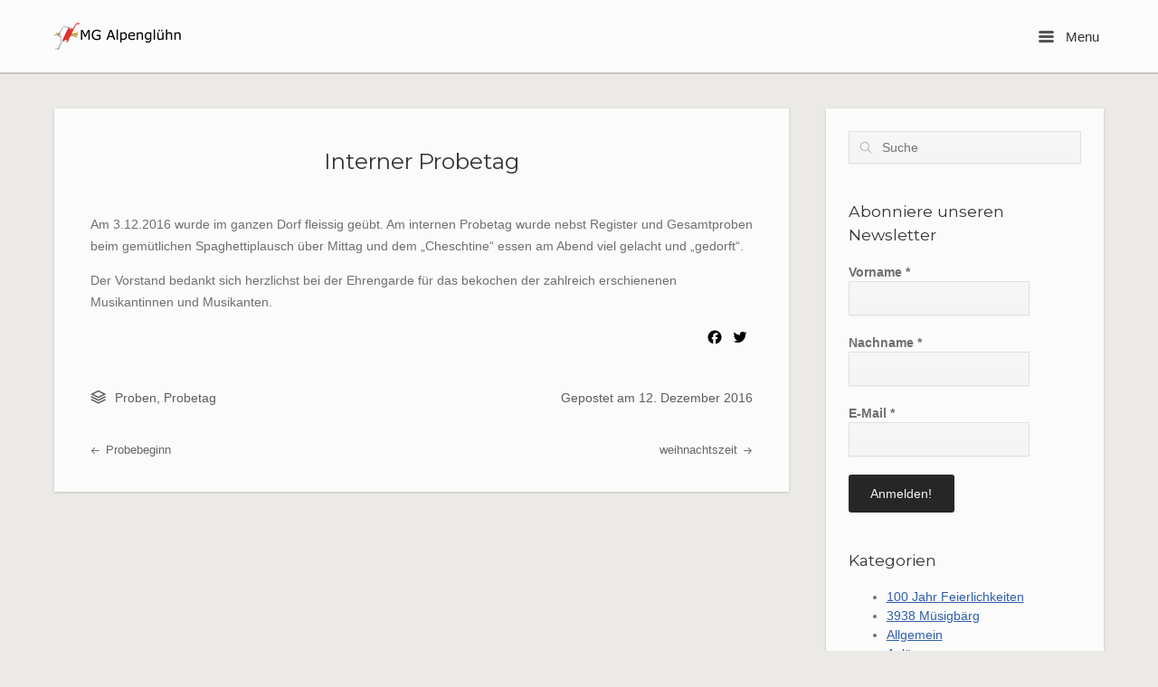

--- FILE ---
content_type: text/html; charset=UTF-8
request_url: https://mgalpengluehn.ch/interner-probetag/
body_size: 12867
content:
<!DOCTYPE html>
<html lang="de">
<head>
	<meta charset="UTF-8" />
	<link rel="profile" href="http://gmpg.org/xfn/11" />
	<link rel="pingback" href="https://mgalpengluehn.ch/xmlrpc.php" />
	
	<meta name='robots' content='index, follow, max-image-preview:large, max-snippet:-1, max-video-preview:-1' />

	<!-- This site is optimized with the Yoast SEO plugin v26.8 - https://yoast.com/product/yoast-seo-wordpress/ -->
	<title>Interner Probetag - MG Alpenglühn</title>
	<meta name="description" content="In den Beiträgen sind die Aktivitäten der MG Alpenglühn aus erster Hand zu entnehmen." />
	<link rel="canonical" href="https://mgalpengluehn.ch/interner-probetag/" />
	<meta property="og:locale" content="de_DE" />
	<meta property="og:type" content="article" />
	<meta property="og:title" content="Interner Probetag - MG Alpenglühn" />
	<meta property="og:description" content="In den Beiträgen sind die Aktivitäten der MG Alpenglühn aus erster Hand zu entnehmen." />
	<meta property="og:url" content="https://mgalpengluehn.ch/interner-probetag/" />
	<meta property="og:site_name" content="MG Alpenglühn" />
	<meta property="article:published_time" content="2016-12-12T21:00:11+00:00" />
	<meta name="author" content="Frederik Schmid" />
	<meta name="twitter:card" content="summary_large_image" />
	<meta name="twitter:label1" content="Verfasst von" />
	<meta name="twitter:data1" content="Frederik Schmid" />
	<script type="application/ld+json" class="yoast-schema-graph">{"@context":"https://schema.org","@graph":[{"@type":"Article","@id":"https://mgalpengluehn.ch/interner-probetag/#article","isPartOf":{"@id":"https://mgalpengluehn.ch/interner-probetag/"},"author":{"name":"Frederik Schmid","@id":"https://mgalpengluehn.ch/#/schema/person/56bc64fe02f6a56100f83dac0b875e63"},"headline":"Interner Probetag","datePublished":"2016-12-12T21:00:11+00:00","mainEntityOfPage":{"@id":"https://mgalpengluehn.ch/interner-probetag/"},"wordCount":52,"publisher":{"@id":"https://mgalpengluehn.ch/#organization"},"articleSection":["Proben","Probetag"],"inLanguage":"de"},{"@type":"WebPage","@id":"https://mgalpengluehn.ch/interner-probetag/","url":"https://mgalpengluehn.ch/interner-probetag/","name":"Interner Probetag - MG Alpenglühn","isPartOf":{"@id":"https://mgalpengluehn.ch/#website"},"datePublished":"2016-12-12T21:00:11+00:00","description":"In den Beiträgen sind die Aktivitäten der MG Alpenglühn aus erster Hand zu entnehmen.","breadcrumb":{"@id":"https://mgalpengluehn.ch/interner-probetag/#breadcrumb"},"inLanguage":"de","potentialAction":[{"@type":"ReadAction","target":["https://mgalpengluehn.ch/interner-probetag/"]}]},{"@type":"BreadcrumbList","@id":"https://mgalpengluehn.ch/interner-probetag/#breadcrumb","itemListElement":[{"@type":"ListItem","position":1,"name":"Startseite","item":"https://mgalpengluehn.ch/"},{"@type":"ListItem","position":2,"name":"Interner Probetag"}]},{"@type":"WebSite","@id":"https://mgalpengluehn.ch/#website","url":"https://mgalpengluehn.ch/","name":"MG Alpenglühn","description":"Ausserberg","publisher":{"@id":"https://mgalpengluehn.ch/#organization"},"potentialAction":[{"@type":"SearchAction","target":{"@type":"EntryPoint","urlTemplate":"https://mgalpengluehn.ch/?s={search_term_string}"},"query-input":{"@type":"PropertyValueSpecification","valueRequired":true,"valueName":"search_term_string"}}],"inLanguage":"de"},{"@type":"Organization","@id":"https://mgalpengluehn.ch/#organization","name":"MG Alpenglühn","url":"https://mgalpengluehn.ch/","logo":{"@type":"ImageObject","inLanguage":"de","@id":"https://mgalpengluehn.ch/#/schema/logo/image/","url":"https://mgalpengluehn.ch/wp-content/uploads/2015/04/test-gimp_ohne-Hintergrund-e1438441327219.png","contentUrl":"https://mgalpengluehn.ch/wp-content/uploads/2015/04/test-gimp_ohne-Hintergrund-e1438441327219.png","width":37,"height":40,"caption":"MG Alpenglühn"},"image":{"@id":"https://mgalpengluehn.ch/#/schema/logo/image/"}},{"@type":"Person","@id":"https://mgalpengluehn.ch/#/schema/person/56bc64fe02f6a56100f83dac0b875e63","name":"Frederik Schmid","image":{"@type":"ImageObject","inLanguage":"de","@id":"https://mgalpengluehn.ch/#/schema/person/image/","url":"https://secure.gravatar.com/avatar/d035fe3f6db49aa734a61a21e4ef6837a371bb707dcd7a9cbc33f773f0417992?s=96&d=mm&r=g","contentUrl":"https://secure.gravatar.com/avatar/d035fe3f6db49aa734a61a21e4ef6837a371bb707dcd7a9cbc33f773f0417992?s=96&d=mm&r=g","caption":"Frederik Schmid"},"url":"https://mgalpengluehn.ch/author/frederik-schmid/"}]}</script>
	<!-- / Yoast SEO plugin. -->


<link rel='dns-prefetch' href='//static.addtoany.com' />
<link rel='dns-prefetch' href='//fonts.googleapis.com' />
<link rel="alternate" type="application/rss+xml" title="MG Alpenglühn &raquo; Feed" href="https://mgalpengluehn.ch/feed/" />
<link rel="alternate" type="application/rss+xml" title="MG Alpenglühn &raquo; Kommentar-Feed" href="https://mgalpengluehn.ch/comments/feed/" />
<link rel="alternate" title="oEmbed (JSON)" type="application/json+oembed" href="https://mgalpengluehn.ch/wp-json/oembed/1.0/embed?url=https%3A%2F%2Fmgalpengluehn.ch%2Finterner-probetag%2F" />
<link rel="alternate" title="oEmbed (XML)" type="text/xml+oembed" href="https://mgalpengluehn.ch/wp-json/oembed/1.0/embed?url=https%3A%2F%2Fmgalpengluehn.ch%2Finterner-probetag%2F&#038;format=xml" />
		<!-- This site uses the Google Analytics by MonsterInsights plugin v9.11.1 - Using Analytics tracking - https://www.monsterinsights.com/ -->
		<!-- Note: MonsterInsights is not currently configured on this site. The site owner needs to authenticate with Google Analytics in the MonsterInsights settings panel. -->
					<!-- No tracking code set -->
				<!-- / Google Analytics by MonsterInsights -->
		<style id='wp-img-auto-sizes-contain-inline-css' type='text/css'>
img:is([sizes=auto i],[sizes^="auto," i]){contain-intrinsic-size:3000px 1500px}
/*# sourceURL=wp-img-auto-sizes-contain-inline-css */
</style>
<style id='wp-emoji-styles-inline-css' type='text/css'>

	img.wp-smiley, img.emoji {
		display: inline !important;
		border: none !important;
		box-shadow: none !important;
		height: 1em !important;
		width: 1em !important;
		margin: 0 0.07em !important;
		vertical-align: -0.1em !important;
		background: none !important;
		padding: 0 !important;
	}
/*# sourceURL=wp-emoji-styles-inline-css */
</style>
<style id='wp-block-library-inline-css' type='text/css'>
:root{--wp-block-synced-color:#7a00df;--wp-block-synced-color--rgb:122,0,223;--wp-bound-block-color:var(--wp-block-synced-color);--wp-editor-canvas-background:#ddd;--wp-admin-theme-color:#007cba;--wp-admin-theme-color--rgb:0,124,186;--wp-admin-theme-color-darker-10:#006ba1;--wp-admin-theme-color-darker-10--rgb:0,107,160.5;--wp-admin-theme-color-darker-20:#005a87;--wp-admin-theme-color-darker-20--rgb:0,90,135;--wp-admin-border-width-focus:2px}@media (min-resolution:192dpi){:root{--wp-admin-border-width-focus:1.5px}}.wp-element-button{cursor:pointer}:root .has-very-light-gray-background-color{background-color:#eee}:root .has-very-dark-gray-background-color{background-color:#313131}:root .has-very-light-gray-color{color:#eee}:root .has-very-dark-gray-color{color:#313131}:root .has-vivid-green-cyan-to-vivid-cyan-blue-gradient-background{background:linear-gradient(135deg,#00d084,#0693e3)}:root .has-purple-crush-gradient-background{background:linear-gradient(135deg,#34e2e4,#4721fb 50%,#ab1dfe)}:root .has-hazy-dawn-gradient-background{background:linear-gradient(135deg,#faaca8,#dad0ec)}:root .has-subdued-olive-gradient-background{background:linear-gradient(135deg,#fafae1,#67a671)}:root .has-atomic-cream-gradient-background{background:linear-gradient(135deg,#fdd79a,#004a59)}:root .has-nightshade-gradient-background{background:linear-gradient(135deg,#330968,#31cdcf)}:root .has-midnight-gradient-background{background:linear-gradient(135deg,#020381,#2874fc)}:root{--wp--preset--font-size--normal:16px;--wp--preset--font-size--huge:42px}.has-regular-font-size{font-size:1em}.has-larger-font-size{font-size:2.625em}.has-normal-font-size{font-size:var(--wp--preset--font-size--normal)}.has-huge-font-size{font-size:var(--wp--preset--font-size--huge)}.has-text-align-center{text-align:center}.has-text-align-left{text-align:left}.has-text-align-right{text-align:right}.has-fit-text{white-space:nowrap!important}#end-resizable-editor-section{display:none}.aligncenter{clear:both}.items-justified-left{justify-content:flex-start}.items-justified-center{justify-content:center}.items-justified-right{justify-content:flex-end}.items-justified-space-between{justify-content:space-between}.screen-reader-text{border:0;clip-path:inset(50%);height:1px;margin:-1px;overflow:hidden;padding:0;position:absolute;width:1px;word-wrap:normal!important}.screen-reader-text:focus{background-color:#ddd;clip-path:none;color:#444;display:block;font-size:1em;height:auto;left:5px;line-height:normal;padding:15px 23px 14px;text-decoration:none;top:5px;width:auto;z-index:100000}html :where(.has-border-color){border-style:solid}html :where([style*=border-top-color]){border-top-style:solid}html :where([style*=border-right-color]){border-right-style:solid}html :where([style*=border-bottom-color]){border-bottom-style:solid}html :where([style*=border-left-color]){border-left-style:solid}html :where([style*=border-width]){border-style:solid}html :where([style*=border-top-width]){border-top-style:solid}html :where([style*=border-right-width]){border-right-style:solid}html :where([style*=border-bottom-width]){border-bottom-style:solid}html :where([style*=border-left-width]){border-left-style:solid}html :where(img[class*=wp-image-]){height:auto;max-width:100%}:where(figure){margin:0 0 1em}html :where(.is-position-sticky){--wp-admin--admin-bar--position-offset:var(--wp-admin--admin-bar--height,0px)}@media screen and (max-width:600px){html :where(.is-position-sticky){--wp-admin--admin-bar--position-offset:0px}}

/*# sourceURL=wp-block-library-inline-css */
</style><style id='global-styles-inline-css' type='text/css'>
:root{--wp--preset--aspect-ratio--square: 1;--wp--preset--aspect-ratio--4-3: 4/3;--wp--preset--aspect-ratio--3-4: 3/4;--wp--preset--aspect-ratio--3-2: 3/2;--wp--preset--aspect-ratio--2-3: 2/3;--wp--preset--aspect-ratio--16-9: 16/9;--wp--preset--aspect-ratio--9-16: 9/16;--wp--preset--color--black: #000000;--wp--preset--color--cyan-bluish-gray: #abb8c3;--wp--preset--color--white: #ffffff;--wp--preset--color--pale-pink: #f78da7;--wp--preset--color--vivid-red: #cf2e2e;--wp--preset--color--luminous-vivid-orange: #ff6900;--wp--preset--color--luminous-vivid-amber: #fcb900;--wp--preset--color--light-green-cyan: #7bdcb5;--wp--preset--color--vivid-green-cyan: #00d084;--wp--preset--color--pale-cyan-blue: #8ed1fc;--wp--preset--color--vivid-cyan-blue: #0693e3;--wp--preset--color--vivid-purple: #9b51e0;--wp--preset--gradient--vivid-cyan-blue-to-vivid-purple: linear-gradient(135deg,rgb(6,147,227) 0%,rgb(155,81,224) 100%);--wp--preset--gradient--light-green-cyan-to-vivid-green-cyan: linear-gradient(135deg,rgb(122,220,180) 0%,rgb(0,208,130) 100%);--wp--preset--gradient--luminous-vivid-amber-to-luminous-vivid-orange: linear-gradient(135deg,rgb(252,185,0) 0%,rgb(255,105,0) 100%);--wp--preset--gradient--luminous-vivid-orange-to-vivid-red: linear-gradient(135deg,rgb(255,105,0) 0%,rgb(207,46,46) 100%);--wp--preset--gradient--very-light-gray-to-cyan-bluish-gray: linear-gradient(135deg,rgb(238,238,238) 0%,rgb(169,184,195) 100%);--wp--preset--gradient--cool-to-warm-spectrum: linear-gradient(135deg,rgb(74,234,220) 0%,rgb(151,120,209) 20%,rgb(207,42,186) 40%,rgb(238,44,130) 60%,rgb(251,105,98) 80%,rgb(254,248,76) 100%);--wp--preset--gradient--blush-light-purple: linear-gradient(135deg,rgb(255,206,236) 0%,rgb(152,150,240) 100%);--wp--preset--gradient--blush-bordeaux: linear-gradient(135deg,rgb(254,205,165) 0%,rgb(254,45,45) 50%,rgb(107,0,62) 100%);--wp--preset--gradient--luminous-dusk: linear-gradient(135deg,rgb(255,203,112) 0%,rgb(199,81,192) 50%,rgb(65,88,208) 100%);--wp--preset--gradient--pale-ocean: linear-gradient(135deg,rgb(255,245,203) 0%,rgb(182,227,212) 50%,rgb(51,167,181) 100%);--wp--preset--gradient--electric-grass: linear-gradient(135deg,rgb(202,248,128) 0%,rgb(113,206,126) 100%);--wp--preset--gradient--midnight: linear-gradient(135deg,rgb(2,3,129) 0%,rgb(40,116,252) 100%);--wp--preset--font-size--small: 13px;--wp--preset--font-size--medium: 20px;--wp--preset--font-size--large: 36px;--wp--preset--font-size--x-large: 42px;--wp--preset--spacing--20: 0.44rem;--wp--preset--spacing--30: 0.67rem;--wp--preset--spacing--40: 1rem;--wp--preset--spacing--50: 1.5rem;--wp--preset--spacing--60: 2.25rem;--wp--preset--spacing--70: 3.38rem;--wp--preset--spacing--80: 5.06rem;--wp--preset--shadow--natural: 6px 6px 9px rgba(0, 0, 0, 0.2);--wp--preset--shadow--deep: 12px 12px 50px rgba(0, 0, 0, 0.4);--wp--preset--shadow--sharp: 6px 6px 0px rgba(0, 0, 0, 0.2);--wp--preset--shadow--outlined: 6px 6px 0px -3px rgb(255, 255, 255), 6px 6px rgb(0, 0, 0);--wp--preset--shadow--crisp: 6px 6px 0px rgb(0, 0, 0);}:where(.is-layout-flex){gap: 0.5em;}:where(.is-layout-grid){gap: 0.5em;}body .is-layout-flex{display: flex;}.is-layout-flex{flex-wrap: wrap;align-items: center;}.is-layout-flex > :is(*, div){margin: 0;}body .is-layout-grid{display: grid;}.is-layout-grid > :is(*, div){margin: 0;}:where(.wp-block-columns.is-layout-flex){gap: 2em;}:where(.wp-block-columns.is-layout-grid){gap: 2em;}:where(.wp-block-post-template.is-layout-flex){gap: 1.25em;}:where(.wp-block-post-template.is-layout-grid){gap: 1.25em;}.has-black-color{color: var(--wp--preset--color--black) !important;}.has-cyan-bluish-gray-color{color: var(--wp--preset--color--cyan-bluish-gray) !important;}.has-white-color{color: var(--wp--preset--color--white) !important;}.has-pale-pink-color{color: var(--wp--preset--color--pale-pink) !important;}.has-vivid-red-color{color: var(--wp--preset--color--vivid-red) !important;}.has-luminous-vivid-orange-color{color: var(--wp--preset--color--luminous-vivid-orange) !important;}.has-luminous-vivid-amber-color{color: var(--wp--preset--color--luminous-vivid-amber) !important;}.has-light-green-cyan-color{color: var(--wp--preset--color--light-green-cyan) !important;}.has-vivid-green-cyan-color{color: var(--wp--preset--color--vivid-green-cyan) !important;}.has-pale-cyan-blue-color{color: var(--wp--preset--color--pale-cyan-blue) !important;}.has-vivid-cyan-blue-color{color: var(--wp--preset--color--vivid-cyan-blue) !important;}.has-vivid-purple-color{color: var(--wp--preset--color--vivid-purple) !important;}.has-black-background-color{background-color: var(--wp--preset--color--black) !important;}.has-cyan-bluish-gray-background-color{background-color: var(--wp--preset--color--cyan-bluish-gray) !important;}.has-white-background-color{background-color: var(--wp--preset--color--white) !important;}.has-pale-pink-background-color{background-color: var(--wp--preset--color--pale-pink) !important;}.has-vivid-red-background-color{background-color: var(--wp--preset--color--vivid-red) !important;}.has-luminous-vivid-orange-background-color{background-color: var(--wp--preset--color--luminous-vivid-orange) !important;}.has-luminous-vivid-amber-background-color{background-color: var(--wp--preset--color--luminous-vivid-amber) !important;}.has-light-green-cyan-background-color{background-color: var(--wp--preset--color--light-green-cyan) !important;}.has-vivid-green-cyan-background-color{background-color: var(--wp--preset--color--vivid-green-cyan) !important;}.has-pale-cyan-blue-background-color{background-color: var(--wp--preset--color--pale-cyan-blue) !important;}.has-vivid-cyan-blue-background-color{background-color: var(--wp--preset--color--vivid-cyan-blue) !important;}.has-vivid-purple-background-color{background-color: var(--wp--preset--color--vivid-purple) !important;}.has-black-border-color{border-color: var(--wp--preset--color--black) !important;}.has-cyan-bluish-gray-border-color{border-color: var(--wp--preset--color--cyan-bluish-gray) !important;}.has-white-border-color{border-color: var(--wp--preset--color--white) !important;}.has-pale-pink-border-color{border-color: var(--wp--preset--color--pale-pink) !important;}.has-vivid-red-border-color{border-color: var(--wp--preset--color--vivid-red) !important;}.has-luminous-vivid-orange-border-color{border-color: var(--wp--preset--color--luminous-vivid-orange) !important;}.has-luminous-vivid-amber-border-color{border-color: var(--wp--preset--color--luminous-vivid-amber) !important;}.has-light-green-cyan-border-color{border-color: var(--wp--preset--color--light-green-cyan) !important;}.has-vivid-green-cyan-border-color{border-color: var(--wp--preset--color--vivid-green-cyan) !important;}.has-pale-cyan-blue-border-color{border-color: var(--wp--preset--color--pale-cyan-blue) !important;}.has-vivid-cyan-blue-border-color{border-color: var(--wp--preset--color--vivid-cyan-blue) !important;}.has-vivid-purple-border-color{border-color: var(--wp--preset--color--vivid-purple) !important;}.has-vivid-cyan-blue-to-vivid-purple-gradient-background{background: var(--wp--preset--gradient--vivid-cyan-blue-to-vivid-purple) !important;}.has-light-green-cyan-to-vivid-green-cyan-gradient-background{background: var(--wp--preset--gradient--light-green-cyan-to-vivid-green-cyan) !important;}.has-luminous-vivid-amber-to-luminous-vivid-orange-gradient-background{background: var(--wp--preset--gradient--luminous-vivid-amber-to-luminous-vivid-orange) !important;}.has-luminous-vivid-orange-to-vivid-red-gradient-background{background: var(--wp--preset--gradient--luminous-vivid-orange-to-vivid-red) !important;}.has-very-light-gray-to-cyan-bluish-gray-gradient-background{background: var(--wp--preset--gradient--very-light-gray-to-cyan-bluish-gray) !important;}.has-cool-to-warm-spectrum-gradient-background{background: var(--wp--preset--gradient--cool-to-warm-spectrum) !important;}.has-blush-light-purple-gradient-background{background: var(--wp--preset--gradient--blush-light-purple) !important;}.has-blush-bordeaux-gradient-background{background: var(--wp--preset--gradient--blush-bordeaux) !important;}.has-luminous-dusk-gradient-background{background: var(--wp--preset--gradient--luminous-dusk) !important;}.has-pale-ocean-gradient-background{background: var(--wp--preset--gradient--pale-ocean) !important;}.has-electric-grass-gradient-background{background: var(--wp--preset--gradient--electric-grass) !important;}.has-midnight-gradient-background{background: var(--wp--preset--gradient--midnight) !important;}.has-small-font-size{font-size: var(--wp--preset--font-size--small) !important;}.has-medium-font-size{font-size: var(--wp--preset--font-size--medium) !important;}.has-large-font-size{font-size: var(--wp--preset--font-size--large) !important;}.has-x-large-font-size{font-size: var(--wp--preset--font-size--x-large) !important;}
/*# sourceURL=global-styles-inline-css */
</style>

<style id='classic-theme-styles-inline-css' type='text/css'>
/*! This file is auto-generated */
.wp-block-button__link{color:#fff;background-color:#32373c;border-radius:9999px;box-shadow:none;text-decoration:none;padding:calc(.667em + 2px) calc(1.333em + 2px);font-size:1.125em}.wp-block-file__button{background:#32373c;color:#fff;text-decoration:none}
/*# sourceURL=/wp-includes/css/classic-themes.min.css */
</style>
<link rel='stylesheet' id='wp-polls-css' href='https://mgalpengluehn.ch/wp-content/plugins/wp-polls/polls-css.css?ver=2.77.3' type='text/css' media='all' />
<style id='wp-polls-inline-css' type='text/css'>
.wp-polls .pollbar {
	margin: 1px;
	font-size: 8px;
	line-height: 10px;
	height: 10px;
	background: #A9a9a9;
	border: 1px solid #b4bb22;
}

/*# sourceURL=wp-polls-inline-css */
</style>
<link rel='stylesheet' id='siteorigin-google-web-fonts-css' href='//fonts.googleapis.com/css?family=Montserrat&#038;ver=6.9' type='text/css' media='all' />
<link rel='stylesheet' id='influence-style-css' href='https://mgalpengluehn.ch/wp-content/themes/influence/style.css?ver=6.9' type='text/css' media='all' />
<link rel='stylesheet' id='tablepress-default-css' href='https://mgalpengluehn.ch/wp-content/tablepress-combined.min.css?ver=61' type='text/css' media='all' />
<link rel='stylesheet' id='addtoany-css' href='https://mgalpengluehn.ch/wp-content/plugins/add-to-any/addtoany.min.css?ver=1.16' type='text/css' media='all' />
<style id='addtoany-inline-css' type='text/css'>

a .a2a_svg { -webkit-filter: invert(1); filter: invert(1); }
.addtoany_share_save_container { text-align:right; }


/*# sourceURL=addtoany-inline-css */
</style>
<script type="text/javascript" id="addtoany-core-js-before">
/* <![CDATA[ */
window.a2a_config=window.a2a_config||{};a2a_config.callbacks=[];a2a_config.overlays=[];a2a_config.templates={};a2a_localize = {
	Share: "Teilen",
	Save: "Speichern",
	Subscribe: "Abonnieren",
	Email: "E-Mail",
	Bookmark: "Lesezeichen",
	ShowAll: "Alle anzeigen",
	ShowLess: "Weniger anzeigen",
	FindServices: "Dienst(e) suchen",
	FindAnyServiceToAddTo: "Um weitere Dienste ergänzen",
	PoweredBy: "Präsentiert von",
	ShareViaEmail: "Teilen via E-Mail",
	SubscribeViaEmail: "Via E-Mail abonnieren",
	BookmarkInYourBrowser: "Lesezeichen in deinem Browser",
	BookmarkInstructions: "Drücke Ctrl+D oder \u2318+D um diese Seite bei den Lesenzeichen zu speichern.",
	AddToYourFavorites: "Zu deinen Favoriten hinzufügen",
	SendFromWebOrProgram: "Senden von jeder E-Mail Adresse oder E-Mail-Programm",
	EmailProgram: "E-Mail-Programm",
	More: "Mehr&#8230;",
	ThanksForSharing: "Thanks for sharing!",
	ThanksForFollowing: "Thanks for following!"
};

a2a_config.icon_color = "transparent";

//# sourceURL=addtoany-core-js-before
/* ]]> */
</script>
<script type="text/javascript" defer src="https://static.addtoany.com/menu/page.js" id="addtoany-core-js"></script>
<script type="text/javascript" src="https://mgalpengluehn.ch/wp-includes/js/jquery/jquery.min.js?ver=3.7.1" id="jquery-core-js"></script>
<script type="text/javascript" src="https://mgalpengluehn.ch/wp-includes/js/jquery/jquery-migrate.min.js?ver=3.4.1" id="jquery-migrate-js"></script>
<script type="text/javascript" defer src="https://mgalpengluehn.ch/wp-content/plugins/add-to-any/addtoany.min.js?ver=1.1" id="addtoany-jquery-js"></script>
<script type="text/javascript" src="https://mgalpengluehn.ch/wp-content/themes/influence/js/jquery.fitvids.min.js?ver=1.0" id="influence-fitvids-js"></script>
<script type="text/javascript" src="https://mgalpengluehn.ch/wp-content/themes/influence/js/jquery.theme-main.min.js?ver=1.4" id="influence-main-js"></script>
<link rel="https://api.w.org/" href="https://mgalpengluehn.ch/wp-json/" /><link rel="alternate" title="JSON" type="application/json" href="https://mgalpengluehn.ch/wp-json/wp/v2/posts/1045" /><link rel="EditURI" type="application/rsd+xml" title="RSD" href="https://mgalpengluehn.ch/xmlrpc.php?rsd" />
<meta name="generator" content="WordPress 6.9" />
<link rel='shortlink' href='https://mgalpengluehn.ch/?p=1045' />
	<!--[if lt IE 9]>
		<script src="https://mgalpengluehn.ch/wp-content/themes/influence/js/html5.js" type="text/javascript"></script>
	<![endif]-->
	<!--[if (gte IE 6)&(lte IE 8)]>
		<script type="text/javascript" src="https://mgalpengluehn.ch/wp-content/themes/influence/js/selectivizr.js"></script>
	<![endif]-->
	<meta name="viewport" content="width=device-width, initial-scale=1, user-scalable=no" /><style type="text/css" id="influence-footer-widgets">#footer-widgets aside { width : 25%; } </style> <style type="text/css" id="customizer-css">#main-menu { background-color: #2d2c2c } </style><link rel="icon" href="https://mgalpengluehn.ch/wp-content/uploads/2015/04/cropped-test-gimp_ohne-Hintergrund-e1438441327219-32x32.png" sizes="32x32" />
<link rel="icon" href="https://mgalpengluehn.ch/wp-content/uploads/2015/04/cropped-test-gimp_ohne-Hintergrund-e1438441327219-192x192.png" sizes="192x192" />
<link rel="apple-touch-icon" href="https://mgalpengluehn.ch/wp-content/uploads/2015/04/cropped-test-gimp_ohne-Hintergrund-e1438441327219-180x180.png" />
<meta name="msapplication-TileImage" content="https://mgalpengluehn.ch/wp-content/uploads/2015/04/cropped-test-gimp_ohne-Hintergrund-e1438441327219-270x270.png" />
		<style type="text/css" id="wp-custom-css">
			/*
Füge deinen eigenen CSS-Code nach diesem Kommentar hinter dem abschließenden Schrägstrich ein. 

Klicke auf das Hilfe-Symbol oben, um mehr zu erfahren.
*/		</style>
		<link rel='stylesheet' id='mailpoet_public-css' href='https://mgalpengluehn.ch/wp-content/plugins/mailpoet/assets/dist/css/mailpoet-public.eb66e3ab.css?ver=6.9' type='text/css' media='all' />
<link rel='stylesheet' id='mailpoet_custom_fonts_0-css' href='https://fonts.googleapis.com/css?family=Abril+FatFace%3A400%2C400i%2C700%2C700i%7CAlegreya%3A400%2C400i%2C700%2C700i%7CAlegreya+Sans%3A400%2C400i%2C700%2C700i%7CAmatic+SC%3A400%2C400i%2C700%2C700i%7CAnonymous+Pro%3A400%2C400i%2C700%2C700i%7CArchitects+Daughter%3A400%2C400i%2C700%2C700i%7CArchivo%3A400%2C400i%2C700%2C700i%7CArchivo+Narrow%3A400%2C400i%2C700%2C700i%7CAsap%3A400%2C400i%2C700%2C700i%7CBarlow%3A400%2C400i%2C700%2C700i%7CBioRhyme%3A400%2C400i%2C700%2C700i%7CBonbon%3A400%2C400i%2C700%2C700i%7CCabin%3A400%2C400i%2C700%2C700i%7CCairo%3A400%2C400i%2C700%2C700i%7CCardo%3A400%2C400i%2C700%2C700i%7CChivo%3A400%2C400i%2C700%2C700i%7CConcert+One%3A400%2C400i%2C700%2C700i%7CCormorant%3A400%2C400i%2C700%2C700i%7CCrimson+Text%3A400%2C400i%2C700%2C700i%7CEczar%3A400%2C400i%2C700%2C700i%7CExo+2%3A400%2C400i%2C700%2C700i%7CFira+Sans%3A400%2C400i%2C700%2C700i%7CFjalla+One%3A400%2C400i%2C700%2C700i%7CFrank+Ruhl+Libre%3A400%2C400i%2C700%2C700i%7CGreat+Vibes%3A400%2C400i%2C700%2C700i&#038;ver=6.9' type='text/css' media='all' />
<link rel='stylesheet' id='mailpoet_custom_fonts_1-css' href='https://fonts.googleapis.com/css?family=Heebo%3A400%2C400i%2C700%2C700i%7CIBM+Plex%3A400%2C400i%2C700%2C700i%7CInconsolata%3A400%2C400i%2C700%2C700i%7CIndie+Flower%3A400%2C400i%2C700%2C700i%7CInknut+Antiqua%3A400%2C400i%2C700%2C700i%7CInter%3A400%2C400i%2C700%2C700i%7CKarla%3A400%2C400i%2C700%2C700i%7CLibre+Baskerville%3A400%2C400i%2C700%2C700i%7CLibre+Franklin%3A400%2C400i%2C700%2C700i%7CMontserrat%3A400%2C400i%2C700%2C700i%7CNeuton%3A400%2C400i%2C700%2C700i%7CNotable%3A400%2C400i%2C700%2C700i%7CNothing+You+Could+Do%3A400%2C400i%2C700%2C700i%7CNoto+Sans%3A400%2C400i%2C700%2C700i%7CNunito%3A400%2C400i%2C700%2C700i%7COld+Standard+TT%3A400%2C400i%2C700%2C700i%7COxygen%3A400%2C400i%2C700%2C700i%7CPacifico%3A400%2C400i%2C700%2C700i%7CPoppins%3A400%2C400i%2C700%2C700i%7CProza+Libre%3A400%2C400i%2C700%2C700i%7CPT+Sans%3A400%2C400i%2C700%2C700i%7CPT+Serif%3A400%2C400i%2C700%2C700i%7CRakkas%3A400%2C400i%2C700%2C700i%7CReenie+Beanie%3A400%2C400i%2C700%2C700i%7CRoboto+Slab%3A400%2C400i%2C700%2C700i&#038;ver=6.9' type='text/css' media='all' />
<link rel='stylesheet' id='mailpoet_custom_fonts_2-css' href='https://fonts.googleapis.com/css?family=Ropa+Sans%3A400%2C400i%2C700%2C700i%7CRubik%3A400%2C400i%2C700%2C700i%7CShadows+Into+Light%3A400%2C400i%2C700%2C700i%7CSpace+Mono%3A400%2C400i%2C700%2C700i%7CSpectral%3A400%2C400i%2C700%2C700i%7CSue+Ellen+Francisco%3A400%2C400i%2C700%2C700i%7CTitillium+Web%3A400%2C400i%2C700%2C700i%7CUbuntu%3A400%2C400i%2C700%2C700i%7CVarela%3A400%2C400i%2C700%2C700i%7CVollkorn%3A400%2C400i%2C700%2C700i%7CWork+Sans%3A400%2C400i%2C700%2C700i%7CYatra+One%3A400%2C400i%2C700%2C700i&#038;ver=6.9' type='text/css' media='all' />
</head>

<body class="wp-singular post-template-default single single-post postid-1045 single-format-aside wp-theme-influence metaslider-plugin group-blog responsive has-main-sidebar">

<div id="page" class="hfeed site">
	<a class="skip-link screen-reader-text" href="#content">Skip to content</a>

	
	<header id="masthead" class="site-header has-shadow" role="banner">

		<div class="container">

			<div class="hgroup">

				<h1 class="site-title">
					<a href="https://mgalpengluehn.ch/" title="MG Alpenglühn" rel="home">
						<img src="https://mgalpengluehn.ch/wp-content/uploads/2015/10/Logo-mit-Schrift-ohne-Hintergrund_Verdana_141x301.png"  width="141"  height="30"  alt="MG Alpenglühn Logo"  />					</a>
				</h1>

				
			</div>

			
				<nav role="navigation" class="site-navigation main-navigation primary">

					<h1 class="assistive-text">Menu</h1>

					<a href="#" class="main-menu-button">
						<i class="influence-icon-menu-icon"></i>
						Menu					</a>

				</nav><!-- .site-navigation .main-navigation -->

			
		</div>

	</header><!-- #masthead .site-header -->

		<div class="site-header has-shadow site-header-sentinel">

		<div class="container">

			<div class="hgroup">

				<h1 class="site-title">
					<img src="https://mgalpengluehn.ch/wp-content/uploads/2015/10/Logo-mit-Schrift-ohne-Hintergrund_Verdana_141x301.png"  width="141"  height="30"  alt="MG Alpenglühn Logo"  />				</h1>

				
			</div>

			
				<div role="navigation" class="site-navigation main-navigation primary">

					<h1 class="assistive-text">Menu</h1>

					<a href="#" class="main-menu-button">
						<i class="influence-icon-menu-icon"></i>
						Menu					</a>

				</div><!-- .site-navigation .main-navigation -->

			
		</div>

	</div><!-- #masthead .site-header -->
	
	<div id="main" class="site-main">

<section id="primary" class="content-area">

	<div id="content" class="site-content" role="main">

	
		
<article id="post-1045" class="entry post-1045 post type-post status-publish format-aside hentry category-proben category-probetag post_format-post-format-aside">

	

	<div class="post-text">

					<h1 class="entry-title"><a href="https://mgalpengluehn.ch/interner-probetag/" title="Permalink to Interner Probetag" rel="bookmark">Interner Probetag</a></h1>
		
					<div class="entry-content">
				<p>Am 3.12.2016 wurde im ganzen Dorf fleissig geübt. Am internen Probetag wurde nebst Register und Gesamtproben beim gemütlichen Spaghettiplausch über Mittag und dem &#8222;Cheschtine&#8220; essen am Abend viel gelacht und &#8222;gedorft&#8220;.</p>
<p>Der Vorstand bedankt sich herzlichst bei der Ehrengarde für das bekochen der zahlreich erschienenen Musikantinnen und Musikanten.</p>
<div class="addtoany_share_save_container addtoany_content addtoany_content_bottom"><div class="a2a_kit a2a_kit_size_20 addtoany_list" data-a2a-url="https://mgalpengluehn.ch/interner-probetag/" data-a2a-title="Interner Probetag"><a class="a2a_button_facebook" href="https://www.addtoany.com/add_to/facebook?linkurl=https%3A%2F%2Fmgalpengluehn.ch%2Finterner-probetag%2F&amp;linkname=Interner%20Probetag" title="Facebook" rel="nofollow noopener" target="_blank"></a><a class="a2a_button_twitter" href="https://www.addtoany.com/add_to/twitter?linkurl=https%3A%2F%2Fmgalpengluehn.ch%2Finterner-probetag%2F&amp;linkname=Interner%20Probetag" title="Twitter" rel="nofollow noopener" target="_blank"></a></div></div>							</div><!-- .entry-content -->
		
		<div class="entry-meta">
							<div class="taxonomy">
					<div class="categories"><span class="influence-icon-layers"></span><a href="https://mgalpengluehn.ch/category/proben/" rel="tag">Proben</a>, <a href="https://mgalpengluehn.ch/category/proben/probetag/" rel="tag">Probetag</a></div>				</div>
			
			<div class="posted-on">Gepostet am <a href="https://mgalpengluehn.ch/interner-probetag/" title="21:00" rel="bookmark"><time class="entry-date" datetime="2016-12-12T21:00:11+00:00">12. Dezember 2016</time></a></div>
		</div><!-- .entry-meta -->

					
				<nav role="navigation" id="nav-below" class="site-navigation post-navigation">
		<h1 class="assistive-text">Beitragsübersicht</h1>

		
			<div class="nav-previous"><a href="https://mgalpengluehn.ch/probebeginn/" rel="prev"><span class="meta-nav influence-icon-arrow-left"></span> Probebeginn</a></div>			<div class="nav-next"><a href="https://mgalpengluehn.ch/weihnachtszeit-2/" rel="next">weihnachtszeit <span class="meta-nav influence-icon-arrow-right"></span></a></div>
		
	</nav><!-- #nav-below -->
			
	</div>

</article><!-- #post-1045 -->

	
	</div><!-- #content .site-content -->

</section><!-- #primary .content-area -->



	<div id="secondary">

		<div class="widgets">
			<aside id="search-3" class="widget widget_search">
<form method="get" id="searchform" action="https://mgalpengluehn.ch/" role="search">
	<label for="s" class="assistive-text">Suche</label>
	<input type="text" class="field" name="s" value="" id="s" placeholder="Suche" />
	<input type="submit" class="submit" name="submit" id="searchsubmit" value="Suche" />
</form>
</aside>      <aside id="mailpoet_form-2" class="widget widget_mailpoet_form">
  
      <h3 class="widget-title">Abonniere unseren Newsletter</h3>
  
  <div class="
    mailpoet_form_popup_overlay
      "></div>
  <div
    id="mailpoet_form_1"
    class="
      mailpoet_form
      mailpoet_form_widget
      mailpoet_form_position_
      mailpoet_form_animation_
    "
      >

    <style type="text/css">
     #mailpoet_form_1 .mailpoet_form {  }
#mailpoet_form_1 .mailpoet_paragraph { line-height: 20px; }
#mailpoet_form_1 .mailpoet_segment_label, #mailpoet_form_1 .mailpoet_text_label, #mailpoet_form_1 .mailpoet_textarea_label, #mailpoet_form_1 .mailpoet_select_label, #mailpoet_form_1 .mailpoet_radio_label, #mailpoet_form_1 .mailpoet_checkbox_label, #mailpoet_form_1 .mailpoet_list_label, #mailpoet_form_1 .mailpoet_date_label { display: block; font-weight: bold; }
#mailpoet_form_1 .mailpoet_text, #mailpoet_form_1 .mailpoet_textarea, #mailpoet_form_1 .mailpoet_select, #mailpoet_form_1 .mailpoet_date_month, #mailpoet_form_1 .mailpoet_date_day, #mailpoet_form_1 .mailpoet_date_year, #mailpoet_form_1 .mailpoet_date { display: block; }
#mailpoet_form_1 .mailpoet_text, #mailpoet_form_1 .mailpoet_textarea { width: 200px; }
#mailpoet_form_1 .mailpoet_checkbox {  }
#mailpoet_form_1 .mailpoet_submit input {  }
#mailpoet_form_1 .mailpoet_divider {  }
#mailpoet_form_1 .mailpoet_message {  }
#mailpoet_form_1 .mailpoet_validate_success { font-weight: 600; color: #468847; }
#mailpoet_form_1 .mailpoet_validate_error { color: #b94a48; }
#mailpoet_form_1 .mailpoet_form_loading { width: 30px; text-align: center; line-height: normal; }
#mailpoet_form_1 .mailpoet_form_loading > span { width: 5px; height: 5px; background-color: #5b5b5b; }#mailpoet_form_1{;}#mailpoet_form_1 .mailpoet_message {margin: 0; padding: 0 20px;}#mailpoet_form_1 .mailpoet_paragraph.last {margin-bottom: 0} @media (max-width: 500px) {#mailpoet_form_1 {background-image: none;}} @media (min-width: 500px) {#mailpoet_form_1 .last .mailpoet_paragraph:last-child {margin-bottom: 0}}  @media (max-width: 500px) {#mailpoet_form_1 .mailpoet_form_column:last-child .mailpoet_paragraph:last-child {margin-bottom: 0}} 
    </style>

    <form
      target="_self"
      method="post"
      action="https://mgalpengluehn.ch/wp-admin/admin-post.php?action=mailpoet_subscription_form"
      class="mailpoet_form mailpoet_form_form mailpoet_form_widget"
      novalidate
      data-delay=""
      data-exit-intent-enabled=""
      data-font-family=""
      data-cookie-expiration-time=""
    >
      <input type="hidden" name="data[form_id]" value="1" />
      <input type="hidden" name="token" value="5ed6d4f9dc" />
      <input type="hidden" name="api_version" value="v1" />
      <input type="hidden" name="endpoint" value="subscribers" />
      <input type="hidden" name="mailpoet_method" value="subscribe" />

      <label class="mailpoet_hp_email_label" style="display: none !important;">Bitte dieses Feld leer lassen<input type="email" name="data[email]"/></label><div class="mailpoet_paragraph"><label for="form_first_name_1" class="mailpoet_text_label"  data-automation-id="form_first_name_label" >Vorname <span class="mailpoet_required" aria-hidden="true">*</span></label><input type="text" autocomplete="given-name" class="mailpoet_text" id="form_first_name_1" name="data[form_field_NWQ4NjBhOGZhYjcyX2ZpcnN0X25hbWU=]" title="Vorname" value="" data-automation-id="form_first_name" data-parsley-errors-container=".mailpoet_error_5jh6z" data-parsley-names='[&quot;Bitte gib einen gültigen Namen an.&quot;,&quot;Adressen in Namen sind nicht erlaubt, bitte füge stattdessen deinen Namen hinzu.&quot;]' data-parsley-required="true" required aria-required="true" data-parsley-required-message="Dieses Feld wird benötigt."/><span class="mailpoet_error_5jh6z"></span></div>
<div class="mailpoet_paragraph"><label for="form_last_name_1" class="mailpoet_text_label"  data-automation-id="form_last_name_label" >Nachname <span class="mailpoet_required" aria-hidden="true">*</span></label><input type="text" autocomplete="family-name" class="mailpoet_text" id="form_last_name_1" name="data[form_field_N2NjMDEwMDkyNzkzX2xhc3RfbmFtZQ==]" title="Nachname" value="" data-automation-id="form_last_name" data-parsley-errors-container=".mailpoet_error_13c0l" data-parsley-names='[&quot;Bitte gib einen gültigen Namen an.&quot;,&quot;Adressen in Namen sind nicht erlaubt, bitte füge stattdessen deinen Namen hinzu.&quot;]' data-parsley-required="true" required aria-required="true" data-parsley-required-message="Dieses Feld wird benötigt."/><span class="mailpoet_error_13c0l"></span></div>
<div class="mailpoet_paragraph"><label for="form_email_1" class="mailpoet_text_label"  data-automation-id="form_email_label" >E-Mail <span class="mailpoet_required" aria-hidden="true">*</span></label><input type="email" autocomplete="email" class="mailpoet_text" id="form_email_1" name="data[form_field_MGZhY2Q0OGYyM2JkX2VtYWls]" title="E-Mail" value="" data-automation-id="form_email" data-parsley-errors-container=".mailpoet_error_3paco" data-parsley-required="true" required aria-required="true" data-parsley-minlength="6" data-parsley-maxlength="150" data-parsley-type-message="Dieser Wert sollte eine gültige E-Mail-Adresse sein." data-parsley-required-message="Dieses Feld wird benötigt."/><span class="mailpoet_error_3paco"></span></div>
<div class="mailpoet_paragraph"><input type="submit" class="mailpoet_submit" value="Anmelden!" data-automation-id="subscribe-submit-button" style="border-color:transparent;" /><span class="mailpoet_form_loading"><span class="mailpoet_bounce1"></span><span class="mailpoet_bounce2"></span><span class="mailpoet_bounce3"></span></span></div>

      <div class="mailpoet_message">
        <p class="mailpoet_validate_success"
                style="display:none;"
                >Prüfen Sie Ihren Posteingang und den Spamordner, um Ihr Abonnement zu bestätigen.
        </p>
        <p class="mailpoet_validate_error"
                style="display:none;"
                >        </p>
      </div>
    </form>

      </div>

      </aside>
  <aside id="categories-6" class="widget widget_categories"><h3 class="widget-title">Kategorien</h3>
			<ul>
					<li class="cat-item cat-item-46"><a href="https://mgalpengluehn.ch/category/100-jahr-feierlichkeiten/">100 Jahr Feierlichkeiten</a>
</li>
	<li class="cat-item cat-item-42"><a href="https://mgalpengluehn.ch/category/anlaesse/3938-muesigbaerg/">3938 Müsigbärg</a>
</li>
	<li class="cat-item cat-item-2"><a href="https://mgalpengluehn.ch/category/allgemein/">Allgemein</a>
</li>
	<li class="cat-item cat-item-3"><a href="https://mgalpengluehn.ch/category/anlaesse/">Anlässe</a>
</li>
	<li class="cat-item cat-item-43"><a href="https://mgalpengluehn.ch/category/auftritt/">Auftritt</a>
</li>
	<li class="cat-item cat-item-4"><a href="https://mgalpengluehn.ch/category/anlaesse/bezirksmusikfest/">Bezirksmusikfest</a>
</li>
	<li class="cat-item cat-item-5"><a href="https://mgalpengluehn.ch/category/glueckwuensche/">Glückwünsche</a>
</li>
	<li class="cat-item cat-item-6"><a href="https://mgalpengluehn.ch/category/anlaesse/kantonales-musikfest/">Kantonales Musikfest</a>
</li>
	<li class="cat-item cat-item-1"><a href="https://mgalpengluehn.ch/category/uncategorized/">keine Kategorie</a>
</li>
	<li class="cat-item cat-item-33"><a href="https://mgalpengluehn.ch/category/anlaesse/oberwalliser-musikfest/">Oberwalliser Musikfest</a>
</li>
	<li class="cat-item cat-item-7"><a href="https://mgalpengluehn.ch/category/proben/">Proben</a>
</li>
	<li class="cat-item cat-item-8"><a href="https://mgalpengluehn.ch/category/proben/probetag/">Probetag</a>
</li>
	<li class="cat-item cat-item-38"><a href="https://mgalpengluehn.ch/category/tipps-und-tricks/">Tipps und Tricks</a>
</li>
	<li class="cat-item cat-item-39"><a href="https://mgalpengluehn.ch/category/versammlungen/">Versammlungen</a>
</li>
			</ul>

			</aside><aside id="archives-3" class="widget widget_archive"><h3 class="widget-title">Archiv</h3>
			<ul>
					<li><a href='https://mgalpengluehn.ch/2025/10/'>Oktober 2025</a></li>
	<li><a href='https://mgalpengluehn.ch/2025/04/'>April 2025</a></li>
	<li><a href='https://mgalpengluehn.ch/2024/12/'>Dezember 2024</a></li>
	<li><a href='https://mgalpengluehn.ch/2024/10/'>Oktober 2024</a></li>
	<li><a href='https://mgalpengluehn.ch/2024/09/'>September 2024</a></li>
	<li><a href='https://mgalpengluehn.ch/2024/06/'>Juni 2024</a></li>
	<li><a href='https://mgalpengluehn.ch/2024/05/'>Mai 2024</a></li>
	<li><a href='https://mgalpengluehn.ch/2024/04/'>April 2024</a></li>
	<li><a href='https://mgalpengluehn.ch/2024/03/'>März 2024</a></li>
	<li><a href='https://mgalpengluehn.ch/2024/02/'>Februar 2024</a></li>
	<li><a href='https://mgalpengluehn.ch/2023/12/'>Dezember 2023</a></li>
	<li><a href='https://mgalpengluehn.ch/2023/10/'>Oktober 2023</a></li>
	<li><a href='https://mgalpengluehn.ch/2023/05/'>Mai 2023</a></li>
	<li><a href='https://mgalpengluehn.ch/2023/04/'>April 2023</a></li>
	<li><a href='https://mgalpengluehn.ch/2022/11/'>November 2022</a></li>
	<li><a href='https://mgalpengluehn.ch/2022/03/'>März 2022</a></li>
	<li><a href='https://mgalpengluehn.ch/2021/12/'>Dezember 2021</a></li>
	<li><a href='https://mgalpengluehn.ch/2021/11/'>November 2021</a></li>
	<li><a href='https://mgalpengluehn.ch/2021/07/'>Juli 2021</a></li>
	<li><a href='https://mgalpengluehn.ch/2021/04/'>April 2021</a></li>
	<li><a href='https://mgalpengluehn.ch/2021/03/'>März 2021</a></li>
	<li><a href='https://mgalpengluehn.ch/2020/10/'>Oktober 2020</a></li>
	<li><a href='https://mgalpengluehn.ch/2020/03/'>März 2020</a></li>
	<li><a href='https://mgalpengluehn.ch/2019/11/'>November 2019</a></li>
	<li><a href='https://mgalpengluehn.ch/2019/06/'>Juni 2019</a></li>
	<li><a href='https://mgalpengluehn.ch/2019/04/'>April 2019</a></li>
	<li><a href='https://mgalpengluehn.ch/2019/03/'>März 2019</a></li>
	<li><a href='https://mgalpengluehn.ch/2018/11/'>November 2018</a></li>
	<li><a href='https://mgalpengluehn.ch/2018/06/'>Juni 2018</a></li>
	<li><a href='https://mgalpengluehn.ch/2018/04/'>April 2018</a></li>
	<li><a href='https://mgalpengluehn.ch/2018/03/'>März 2018</a></li>
	<li><a href='https://mgalpengluehn.ch/2018/01/'>Januar 2018</a></li>
	<li><a href='https://mgalpengluehn.ch/2017/12/'>Dezember 2017</a></li>
	<li><a href='https://mgalpengluehn.ch/2017/10/'>Oktober 2017</a></li>
	<li><a href='https://mgalpengluehn.ch/2017/09/'>September 2017</a></li>
	<li><a href='https://mgalpengluehn.ch/2017/08/'>August 2017</a></li>
	<li><a href='https://mgalpengluehn.ch/2017/04/'>April 2017</a></li>
	<li><a href='https://mgalpengluehn.ch/2017/01/'>Januar 2017</a></li>
	<li><a href='https://mgalpengluehn.ch/2016/12/'>Dezember 2016</a></li>
	<li><a href='https://mgalpengluehn.ch/2016/11/'>November 2016</a></li>
	<li><a href='https://mgalpengluehn.ch/2016/10/'>Oktober 2016</a></li>
	<li><a href='https://mgalpengluehn.ch/2016/06/'>Juni 2016</a></li>
	<li><a href='https://mgalpengluehn.ch/2016/05/'>Mai 2016</a></li>
	<li><a href='https://mgalpengluehn.ch/2016/04/'>April 2016</a></li>
	<li><a href='https://mgalpengluehn.ch/2016/03/'>März 2016</a></li>
	<li><a href='https://mgalpengluehn.ch/2016/01/'>Januar 2016</a></li>
	<li><a href='https://mgalpengluehn.ch/2015/12/'>Dezember 2015</a></li>
	<li><a href='https://mgalpengluehn.ch/2015/11/'>November 2015</a></li>
	<li><a href='https://mgalpengluehn.ch/2015/10/'>Oktober 2015</a></li>
	<li><a href='https://mgalpengluehn.ch/2015/08/'>August 2015</a></li>
			</ul>

			</aside>		</div>

	</div>



	</div><!-- #main .site-main -->

	<footer id="colophon" class="site-footer" role="contentinfo">

		<div class="container">

			<div id="footer-widgets">
				<aside id="nav_menu-5" class="widget widget_nav_menu"><h3 class="widget-title">MG Alpenglühn</h3><div class="menu-footer-container"><ul id="menu-footer" class="menu"><li id="menu-item-843" class="menu-item menu-item-type-custom menu-item-object-custom menu-item-home menu-item-843"><a href="https://mgalpengluehn.ch">Startseite</a></li>
<li id="menu-item-837" class="menu-item menu-item-type-post_type menu-item-object-page menu-item-837"><a href="https://mgalpengluehn.ch/kontakt/impressum/">Impressum</a></li>
<li id="menu-item-844" class="menu-item menu-item-type-post_type menu-item-object-page menu-item-844"><a href="https://mgalpengluehn.ch/newsletter/">Newsletter</a></li>
<li id="menu-item-840" class="menu-item menu-item-type-custom menu-item-object-custom menu-item-840"><a href="https://mgalpengluehn.ch/feed/">Beitragsfeed (RSS)</a></li>
<li id="menu-item-845" class="menu-item menu-item-type-post_type menu-item-object-page menu-item-845"><a href="https://mgalpengluehn.ch/mitgliederbereich/">Intern</a></li>
<li id="menu-item-841" class="menu-item menu-item-type-custom menu-item-object-custom menu-item-841"><a href="https://mgalpengluehn.ch/wp-admin/">Administration</a></li>
</ul></div></aside>			</div><!-- #footer-widgets -->

			
			
		</div>

	</footer><!-- #colophon .site-footer -->
</div><!-- #page .hfeed .site -->


<div id="main-menu">

	<a href="#" class="influence-icon influence-icon-cross main-menu-close"></a>

	<div class="menu">
		<div class="menu-hauptmenu-container"><ul id="menu-hauptmenu" class="menu"><li id="menu-item-150" class="menu-item menu-item-type-custom menu-item-object-custom menu-item-home menu-item-150"><a href="https://mgalpengluehn.ch/">Startseite</a></li>
<li id="menu-item-147" class="menu-item menu-item-type-post_type menu-item-object-page menu-item-147"><a href="https://mgalpengluehn.ch/mg-alpengluehn/">MG Alpenglühn</a></li>
<li id="menu-item-149" class="menu-item menu-item-type-post_type menu-item-object-page menu-item-149"><a href="https://mgalpengluehn.ch/anlaesseproben/">Termine</a></li>
<li id="menu-item-342" class="menu-item menu-item-type-post_type menu-item-object-page menu-item-342"><a href="https://mgalpengluehn.ch/newsletter/">Newsletter</a></li>
<li id="menu-item-146" class="menu-item menu-item-type-post_type menu-item-object-page menu-item-146"><a href="https://mgalpengluehn.ch/kontakt/">Kontakt</a></li>
<li id="menu-item-882" class="menu-item menu-item-type-post_type menu-item-object-page menu-item-882"><a href="https://mgalpengluehn.ch/links/">Links</a></li>
</ul></div>	</div>

	<div class="widgets">
		<aside id="text-3" class="widget widget_text">			<div class="textwidget"><em><a class="external-link-new-window" href="https://mgalpengluehn.ch/home/anlaesseproben/" target="_blank">Weitere Termine ...</a></em>

<br>
<br>

<em><a class="external-link-new-window" href="https://mgalpengluehn.ch/anlaesseproben/kalender-abonnieren/">Kalender abonnieren</a></em>




</div>
		</aside>	</div>

</div>
<script type="speculationrules">
{"prefetch":[{"source":"document","where":{"and":[{"href_matches":"/*"},{"not":{"href_matches":["/wp-*.php","/wp-admin/*","/wp-content/uploads/*","/wp-content/*","/wp-content/plugins/*","/wp-content/themes/influence/*","/*\\?(.+)"]}},{"not":{"selector_matches":"a[rel~=\"nofollow\"]"}},{"not":{"selector_matches":".no-prefetch, .no-prefetch a"}}]},"eagerness":"conservative"}]}
</script>
<script type="text/javascript" id="wp-polls-js-extra">
/* <![CDATA[ */
var pollsL10n = {"ajax_url":"https://mgalpengluehn.ch/wp-admin/admin-ajax.php","text_wait":"Deine letzte Anfrage ist noch in Bearbeitung. Bitte warte einen Moment\u00a0\u2026","text_valid":"Bitte w\u00e4hle eine g\u00fcltige Umfrageantwort.","text_multiple":"Maximal zul\u00e4ssige Anzahl an Auswahlm\u00f6glichkeiten: ","show_loading":"1","show_fading":"1"};
//# sourceURL=wp-polls-js-extra
/* ]]> */
</script>
<script type="text/javascript" src="https://mgalpengluehn.ch/wp-content/plugins/wp-polls/polls-js.js?ver=2.77.3" id="wp-polls-js"></script>
<script type="text/javascript" id="mailpoet_public-js-extra">
/* <![CDATA[ */
var MailPoetForm = {"ajax_url":"https://mgalpengluehn.ch/wp-admin/admin-ajax.php","is_rtl":"","ajax_common_error_message":"Fehler bei der Ausf\u00fchrung einer Anfrage, bitte sp\u00e4ter erneut versuchen.","captcha_input_label":"Gib die Zeichen ein, die du in dem Bild oben siehst:","captcha_reload_title":"CAPTCHA neu laden","captcha_audio_title":"CAPTCHA abspielen","assets_url":"https://mgalpengluehn.ch/wp-content/plugins/mailpoet/assets"};
//# sourceURL=mailpoet_public-js-extra
/* ]]> */
</script>
<script type="text/javascript" src="https://mgalpengluehn.ch/wp-content/plugins/mailpoet/assets/dist/js/public.js?ver=5.19.0" id="mailpoet_public-js" defer="defer" data-wp-strategy="defer"></script>
<script id="wp-emoji-settings" type="application/json">
{"baseUrl":"https://s.w.org/images/core/emoji/17.0.2/72x72/","ext":".png","svgUrl":"https://s.w.org/images/core/emoji/17.0.2/svg/","svgExt":".svg","source":{"concatemoji":"https://mgalpengluehn.ch/wp-includes/js/wp-emoji-release.min.js?ver=6.9"}}
</script>
<script type="module">
/* <![CDATA[ */
/*! This file is auto-generated */
const a=JSON.parse(document.getElementById("wp-emoji-settings").textContent),o=(window._wpemojiSettings=a,"wpEmojiSettingsSupports"),s=["flag","emoji"];function i(e){try{var t={supportTests:e,timestamp:(new Date).valueOf()};sessionStorage.setItem(o,JSON.stringify(t))}catch(e){}}function c(e,t,n){e.clearRect(0,0,e.canvas.width,e.canvas.height),e.fillText(t,0,0);t=new Uint32Array(e.getImageData(0,0,e.canvas.width,e.canvas.height).data);e.clearRect(0,0,e.canvas.width,e.canvas.height),e.fillText(n,0,0);const a=new Uint32Array(e.getImageData(0,0,e.canvas.width,e.canvas.height).data);return t.every((e,t)=>e===a[t])}function p(e,t){e.clearRect(0,0,e.canvas.width,e.canvas.height),e.fillText(t,0,0);var n=e.getImageData(16,16,1,1);for(let e=0;e<n.data.length;e++)if(0!==n.data[e])return!1;return!0}function u(e,t,n,a){switch(t){case"flag":return n(e,"\ud83c\udff3\ufe0f\u200d\u26a7\ufe0f","\ud83c\udff3\ufe0f\u200b\u26a7\ufe0f")?!1:!n(e,"\ud83c\udde8\ud83c\uddf6","\ud83c\udde8\u200b\ud83c\uddf6")&&!n(e,"\ud83c\udff4\udb40\udc67\udb40\udc62\udb40\udc65\udb40\udc6e\udb40\udc67\udb40\udc7f","\ud83c\udff4\u200b\udb40\udc67\u200b\udb40\udc62\u200b\udb40\udc65\u200b\udb40\udc6e\u200b\udb40\udc67\u200b\udb40\udc7f");case"emoji":return!a(e,"\ud83e\u1fac8")}return!1}function f(e,t,n,a){let r;const o=(r="undefined"!=typeof WorkerGlobalScope&&self instanceof WorkerGlobalScope?new OffscreenCanvas(300,150):document.createElement("canvas")).getContext("2d",{willReadFrequently:!0}),s=(o.textBaseline="top",o.font="600 32px Arial",{});return e.forEach(e=>{s[e]=t(o,e,n,a)}),s}function r(e){var t=document.createElement("script");t.src=e,t.defer=!0,document.head.appendChild(t)}a.supports={everything:!0,everythingExceptFlag:!0},new Promise(t=>{let n=function(){try{var e=JSON.parse(sessionStorage.getItem(o));if("object"==typeof e&&"number"==typeof e.timestamp&&(new Date).valueOf()<e.timestamp+604800&&"object"==typeof e.supportTests)return e.supportTests}catch(e){}return null}();if(!n){if("undefined"!=typeof Worker&&"undefined"!=typeof OffscreenCanvas&&"undefined"!=typeof URL&&URL.createObjectURL&&"undefined"!=typeof Blob)try{var e="postMessage("+f.toString()+"("+[JSON.stringify(s),u.toString(),c.toString(),p.toString()].join(",")+"));",a=new Blob([e],{type:"text/javascript"});const r=new Worker(URL.createObjectURL(a),{name:"wpTestEmojiSupports"});return void(r.onmessage=e=>{i(n=e.data),r.terminate(),t(n)})}catch(e){}i(n=f(s,u,c,p))}t(n)}).then(e=>{for(const n in e)a.supports[n]=e[n],a.supports.everything=a.supports.everything&&a.supports[n],"flag"!==n&&(a.supports.everythingExceptFlag=a.supports.everythingExceptFlag&&a.supports[n]);var t;a.supports.everythingExceptFlag=a.supports.everythingExceptFlag&&!a.supports.flag,a.supports.everything||((t=a.source||{}).concatemoji?r(t.concatemoji):t.wpemoji&&t.twemoji&&(r(t.twemoji),r(t.wpemoji)))});
//# sourceURL=https://mgalpengluehn.ch/wp-includes/js/wp-emoji-loader.min.js
/* ]]> */
</script>

</body>
</html>